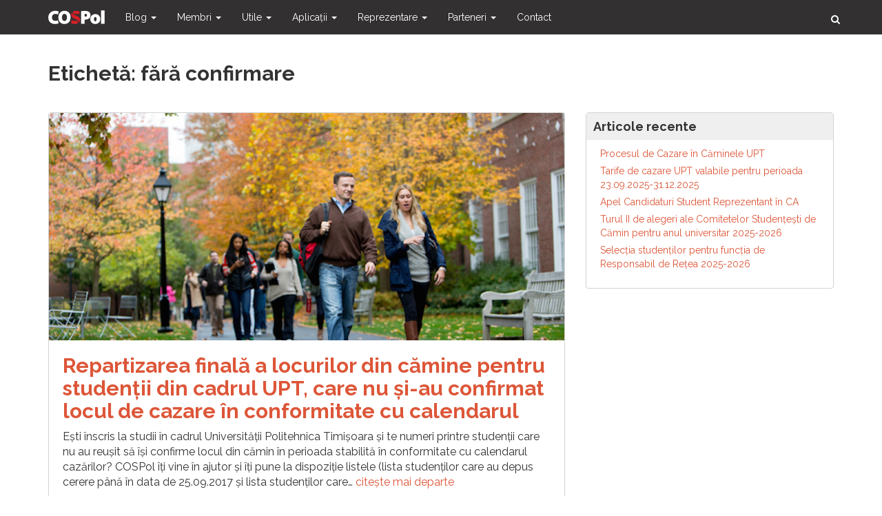

--- FILE ---
content_type: text/html; charset=UTF-8
request_url: https://cospol.upt.ro/tag/fara-confirmare/
body_size: 50092
content:
<!doctype html>
<html lang="ro-RO">
<head>
	<meta name="google-site-verification" content="q0G7V4VDFzpdXD-cge615VaYNcevz-zqqY-MOdX-yQo" />
	<meta charset="UTF-8">
	<meta name="viewport" content="width=device-width, initial-scale=1">
	<link rel="profile" href="https://gmpg.org/xfn/11">
	<link rel="shortcut icon" href="https://cospol.upt.ro/wp-content/themes/cospol/assets/img/favicon.png">
	<!-- Bootstrap core CSS -->
	<link href="https://cospol.upt.ro/wp-content/themes/cospol/assets/css/bootstrap.min.css" rel="stylesheet">

	<!-- FontAwesome Icons -->
	<link href="https://cospol.upt.ro/wp-content/themes/cospol/assets/css/font-awesome/css/font-awesome.min.css" rel="stylesheet">

	<!-- Animate CSS -->
	<link href="https://cospol.upt.ro/wp-content/themes/cospol/assets/css/animate.css" rel="stylesheet">

	<!-- Google Fonts -->
	<link href="https://fonts.googleapis.com/css?family=Raleway:400,700" rel="stylesheet">

	<!-- Google Tag Manager -->
	<script>(function(w,d,s,l,i){w[l]=w[l]||[];w[l].push({'gtm.start':
	new Date().getTime(),event:'gtm.js'});var f=d.getElementsByTagName(s)[0],
	j=d.createElement(s),dl=l!='dataLayer'?'&l='+l:'';j.async=true;j.src=
	'https://www.googletagmanager.com/gtm.js?id='+i+dl;f.parentNode.insertBefore(j,f);
	})(window,document,'script','dataLayer','GTM-KXXNWWR');</script>
	<!-- End Google Tag Manager -->
	
	<meta name='robots' content='index, follow, max-image-preview:large, max-snippet:-1, max-video-preview:-1' />
	<style>img:is([sizes="auto" i], [sizes^="auto," i]) { contain-intrinsic-size: 3000px 1500px }</style>
	
	<!-- This site is optimized with the Yoast SEO plugin v26.0 - https://yoast.com/wordpress/plugins/seo/ -->
	<title>fără confirmare Archives &#183; COSPol</title>
	<link rel="canonical" href="https://cospol.upt.ro/tag/fara-confirmare/" />
	<meta property="og:locale" content="ro_RO" />
	<meta property="og:type" content="article" />
	<meta property="og:title" content="fără confirmare Archives &#183; COSPol" />
	<meta property="og:url" content="https://cospol.upt.ro/tag/fara-confirmare/" />
	<meta property="og:site_name" content="COSPol" />
	<meta name="twitter:card" content="summary_large_image" />
	<script type="application/ld+json" class="yoast-schema-graph">{"@context":"https://schema.org","@graph":[{"@type":"CollectionPage","@id":"https://cospol.upt.ro/tag/fara-confirmare/","url":"https://cospol.upt.ro/tag/fara-confirmare/","name":"fără confirmare Archives &#183; COSPol","isPartOf":{"@id":"https://cospol.upt.ro/#website"},"primaryImageOfPage":{"@id":"https://cospol.upt.ro/tag/fara-confirmare/#primaryimage"},"image":{"@id":"https://cospol.upt.ro/tag/fara-confirmare/#primaryimage"},"thumbnailUrl":"https://cospol.upt.ro/wp-content/uploads/2017/09/cazari.png","breadcrumb":{"@id":"https://cospol.upt.ro/tag/fara-confirmare/#breadcrumb"},"inLanguage":"ro-RO"},{"@type":"ImageObject","inLanguage":"ro-RO","@id":"https://cospol.upt.ro/tag/fara-confirmare/#primaryimage","url":"https://cospol.upt.ro/wp-content/uploads/2017/09/cazari.png","contentUrl":"https://cospol.upt.ro/wp-content/uploads/2017/09/cazari.png","width":650,"height":363},{"@type":"BreadcrumbList","@id":"https://cospol.upt.ro/tag/fara-confirmare/#breadcrumb","itemListElement":[{"@type":"ListItem","position":1,"name":"Home","item":"https://cospol.upt.ro/"},{"@type":"ListItem","position":2,"name":"fără confirmare"}]},{"@type":"WebSite","@id":"https://cospol.upt.ro/#website","url":"https://cospol.upt.ro/","name":"COSPol","description":"","potentialAction":[{"@type":"SearchAction","target":{"@type":"EntryPoint","urlTemplate":"https://cospol.upt.ro/?s={search_term_string}"},"query-input":{"@type":"PropertyValueSpecification","valueRequired":true,"valueName":"search_term_string"}}],"inLanguage":"ro-RO"}]}</script>
	<!-- / Yoast SEO plugin. -->


<link rel='dns-prefetch' href='//challenges.cloudflare.com' />
<link rel="alternate" type="application/rss+xml" title="COSPol &raquo; Flux" href="https://cospol.upt.ro/feed/" />
<link rel="alternate" type="application/rss+xml" title="COSPol &raquo; Flux comentarii" href="https://cospol.upt.ro/comments/feed/" />
<link rel="alternate" type="application/rss+xml" title="COSPol &raquo; Flux etichetă fără confirmare" href="https://cospol.upt.ro/tag/fara-confirmare/feed/" />
<script type="text/javascript">
/* <![CDATA[ */
window._wpemojiSettings = {"baseUrl":"https:\/\/s.w.org\/images\/core\/emoji\/16.0.1\/72x72\/","ext":".png","svgUrl":"https:\/\/s.w.org\/images\/core\/emoji\/16.0.1\/svg\/","svgExt":".svg","source":{"concatemoji":"https:\/\/cospol.upt.ro\/wp-includes\/js\/wp-emoji-release.min.js?ver=5d6c2dbf1d89012a063ed2418f5b070c"}};
/*! This file is auto-generated */
!function(s,n){var o,i,e;function c(e){try{var t={supportTests:e,timestamp:(new Date).valueOf()};sessionStorage.setItem(o,JSON.stringify(t))}catch(e){}}function p(e,t,n){e.clearRect(0,0,e.canvas.width,e.canvas.height),e.fillText(t,0,0);var t=new Uint32Array(e.getImageData(0,0,e.canvas.width,e.canvas.height).data),a=(e.clearRect(0,0,e.canvas.width,e.canvas.height),e.fillText(n,0,0),new Uint32Array(e.getImageData(0,0,e.canvas.width,e.canvas.height).data));return t.every(function(e,t){return e===a[t]})}function u(e,t){e.clearRect(0,0,e.canvas.width,e.canvas.height),e.fillText(t,0,0);for(var n=e.getImageData(16,16,1,1),a=0;a<n.data.length;a++)if(0!==n.data[a])return!1;return!0}function f(e,t,n,a){switch(t){case"flag":return n(e,"\ud83c\udff3\ufe0f\u200d\u26a7\ufe0f","\ud83c\udff3\ufe0f\u200b\u26a7\ufe0f")?!1:!n(e,"\ud83c\udde8\ud83c\uddf6","\ud83c\udde8\u200b\ud83c\uddf6")&&!n(e,"\ud83c\udff4\udb40\udc67\udb40\udc62\udb40\udc65\udb40\udc6e\udb40\udc67\udb40\udc7f","\ud83c\udff4\u200b\udb40\udc67\u200b\udb40\udc62\u200b\udb40\udc65\u200b\udb40\udc6e\u200b\udb40\udc67\u200b\udb40\udc7f");case"emoji":return!a(e,"\ud83e\udedf")}return!1}function g(e,t,n,a){var r="undefined"!=typeof WorkerGlobalScope&&self instanceof WorkerGlobalScope?new OffscreenCanvas(300,150):s.createElement("canvas"),o=r.getContext("2d",{willReadFrequently:!0}),i=(o.textBaseline="top",o.font="600 32px Arial",{});return e.forEach(function(e){i[e]=t(o,e,n,a)}),i}function t(e){var t=s.createElement("script");t.src=e,t.defer=!0,s.head.appendChild(t)}"undefined"!=typeof Promise&&(o="wpEmojiSettingsSupports",i=["flag","emoji"],n.supports={everything:!0,everythingExceptFlag:!0},e=new Promise(function(e){s.addEventListener("DOMContentLoaded",e,{once:!0})}),new Promise(function(t){var n=function(){try{var e=JSON.parse(sessionStorage.getItem(o));if("object"==typeof e&&"number"==typeof e.timestamp&&(new Date).valueOf()<e.timestamp+604800&&"object"==typeof e.supportTests)return e.supportTests}catch(e){}return null}();if(!n){if("undefined"!=typeof Worker&&"undefined"!=typeof OffscreenCanvas&&"undefined"!=typeof URL&&URL.createObjectURL&&"undefined"!=typeof Blob)try{var e="postMessage("+g.toString()+"("+[JSON.stringify(i),f.toString(),p.toString(),u.toString()].join(",")+"));",a=new Blob([e],{type:"text/javascript"}),r=new Worker(URL.createObjectURL(a),{name:"wpTestEmojiSupports"});return void(r.onmessage=function(e){c(n=e.data),r.terminate(),t(n)})}catch(e){}c(n=g(i,f,p,u))}t(n)}).then(function(e){for(var t in e)n.supports[t]=e[t],n.supports.everything=n.supports.everything&&n.supports[t],"flag"!==t&&(n.supports.everythingExceptFlag=n.supports.everythingExceptFlag&&n.supports[t]);n.supports.everythingExceptFlag=n.supports.everythingExceptFlag&&!n.supports.flag,n.DOMReady=!1,n.readyCallback=function(){n.DOMReady=!0}}).then(function(){return e}).then(function(){var e;n.supports.everything||(n.readyCallback(),(e=n.source||{}).concatemoji?t(e.concatemoji):e.wpemoji&&e.twemoji&&(t(e.twemoji),t(e.wpemoji)))}))}((window,document),window._wpemojiSettings);
/* ]]> */
</script>
<style id='wp-emoji-styles-inline-css' type='text/css'>

	img.wp-smiley, img.emoji {
		display: inline !important;
		border: none !important;
		box-shadow: none !important;
		height: 1em !important;
		width: 1em !important;
		margin: 0 0.07em !important;
		vertical-align: -0.1em !important;
		background: none !important;
		padding: 0 !important;
	}
</style>
<link rel='stylesheet' id='wp-block-library-css' href='https://cospol.upt.ro/wp-includes/css/dist/block-library/style.min.css?ver=5d6c2dbf1d89012a063ed2418f5b070c' type='text/css' media='all' />
<style id='classic-theme-styles-inline-css' type='text/css'>
/*! This file is auto-generated */
.wp-block-button__link{color:#fff;background-color:#32373c;border-radius:9999px;box-shadow:none;text-decoration:none;padding:calc(.667em + 2px) calc(1.333em + 2px);font-size:1.125em}.wp-block-file__button{background:#32373c;color:#fff;text-decoration:none}
</style>
<style id='global-styles-inline-css' type='text/css'>
:root{--wp--preset--aspect-ratio--square: 1;--wp--preset--aspect-ratio--4-3: 4/3;--wp--preset--aspect-ratio--3-4: 3/4;--wp--preset--aspect-ratio--3-2: 3/2;--wp--preset--aspect-ratio--2-3: 2/3;--wp--preset--aspect-ratio--16-9: 16/9;--wp--preset--aspect-ratio--9-16: 9/16;--wp--preset--color--black: #000000;--wp--preset--color--cyan-bluish-gray: #abb8c3;--wp--preset--color--white: #ffffff;--wp--preset--color--pale-pink: #f78da7;--wp--preset--color--vivid-red: #cf2e2e;--wp--preset--color--luminous-vivid-orange: #ff6900;--wp--preset--color--luminous-vivid-amber: #fcb900;--wp--preset--color--light-green-cyan: #7bdcb5;--wp--preset--color--vivid-green-cyan: #00d084;--wp--preset--color--pale-cyan-blue: #8ed1fc;--wp--preset--color--vivid-cyan-blue: #0693e3;--wp--preset--color--vivid-purple: #9b51e0;--wp--preset--gradient--vivid-cyan-blue-to-vivid-purple: linear-gradient(135deg,rgba(6,147,227,1) 0%,rgb(155,81,224) 100%);--wp--preset--gradient--light-green-cyan-to-vivid-green-cyan: linear-gradient(135deg,rgb(122,220,180) 0%,rgb(0,208,130) 100%);--wp--preset--gradient--luminous-vivid-amber-to-luminous-vivid-orange: linear-gradient(135deg,rgba(252,185,0,1) 0%,rgba(255,105,0,1) 100%);--wp--preset--gradient--luminous-vivid-orange-to-vivid-red: linear-gradient(135deg,rgba(255,105,0,1) 0%,rgb(207,46,46) 100%);--wp--preset--gradient--very-light-gray-to-cyan-bluish-gray: linear-gradient(135deg,rgb(238,238,238) 0%,rgb(169,184,195) 100%);--wp--preset--gradient--cool-to-warm-spectrum: linear-gradient(135deg,rgb(74,234,220) 0%,rgb(151,120,209) 20%,rgb(207,42,186) 40%,rgb(238,44,130) 60%,rgb(251,105,98) 80%,rgb(254,248,76) 100%);--wp--preset--gradient--blush-light-purple: linear-gradient(135deg,rgb(255,206,236) 0%,rgb(152,150,240) 100%);--wp--preset--gradient--blush-bordeaux: linear-gradient(135deg,rgb(254,205,165) 0%,rgb(254,45,45) 50%,rgb(107,0,62) 100%);--wp--preset--gradient--luminous-dusk: linear-gradient(135deg,rgb(255,203,112) 0%,rgb(199,81,192) 50%,rgb(65,88,208) 100%);--wp--preset--gradient--pale-ocean: linear-gradient(135deg,rgb(255,245,203) 0%,rgb(182,227,212) 50%,rgb(51,167,181) 100%);--wp--preset--gradient--electric-grass: linear-gradient(135deg,rgb(202,248,128) 0%,rgb(113,206,126) 100%);--wp--preset--gradient--midnight: linear-gradient(135deg,rgb(2,3,129) 0%,rgb(40,116,252) 100%);--wp--preset--font-size--small: 13px;--wp--preset--font-size--medium: 20px;--wp--preset--font-size--large: 36px;--wp--preset--font-size--x-large: 42px;--wp--preset--spacing--20: 0.44rem;--wp--preset--spacing--30: 0.67rem;--wp--preset--spacing--40: 1rem;--wp--preset--spacing--50: 1.5rem;--wp--preset--spacing--60: 2.25rem;--wp--preset--spacing--70: 3.38rem;--wp--preset--spacing--80: 5.06rem;--wp--preset--shadow--natural: 6px 6px 9px rgba(0, 0, 0, 0.2);--wp--preset--shadow--deep: 12px 12px 50px rgba(0, 0, 0, 0.4);--wp--preset--shadow--sharp: 6px 6px 0px rgba(0, 0, 0, 0.2);--wp--preset--shadow--outlined: 6px 6px 0px -3px rgba(255, 255, 255, 1), 6px 6px rgba(0, 0, 0, 1);--wp--preset--shadow--crisp: 6px 6px 0px rgba(0, 0, 0, 1);}:where(.is-layout-flex){gap: 0.5em;}:where(.is-layout-grid){gap: 0.5em;}body .is-layout-flex{display: flex;}.is-layout-flex{flex-wrap: wrap;align-items: center;}.is-layout-flex > :is(*, div){margin: 0;}body .is-layout-grid{display: grid;}.is-layout-grid > :is(*, div){margin: 0;}:where(.wp-block-columns.is-layout-flex){gap: 2em;}:where(.wp-block-columns.is-layout-grid){gap: 2em;}:where(.wp-block-post-template.is-layout-flex){gap: 1.25em;}:where(.wp-block-post-template.is-layout-grid){gap: 1.25em;}.has-black-color{color: var(--wp--preset--color--black) !important;}.has-cyan-bluish-gray-color{color: var(--wp--preset--color--cyan-bluish-gray) !important;}.has-white-color{color: var(--wp--preset--color--white) !important;}.has-pale-pink-color{color: var(--wp--preset--color--pale-pink) !important;}.has-vivid-red-color{color: var(--wp--preset--color--vivid-red) !important;}.has-luminous-vivid-orange-color{color: var(--wp--preset--color--luminous-vivid-orange) !important;}.has-luminous-vivid-amber-color{color: var(--wp--preset--color--luminous-vivid-amber) !important;}.has-light-green-cyan-color{color: var(--wp--preset--color--light-green-cyan) !important;}.has-vivid-green-cyan-color{color: var(--wp--preset--color--vivid-green-cyan) !important;}.has-pale-cyan-blue-color{color: var(--wp--preset--color--pale-cyan-blue) !important;}.has-vivid-cyan-blue-color{color: var(--wp--preset--color--vivid-cyan-blue) !important;}.has-vivid-purple-color{color: var(--wp--preset--color--vivid-purple) !important;}.has-black-background-color{background-color: var(--wp--preset--color--black) !important;}.has-cyan-bluish-gray-background-color{background-color: var(--wp--preset--color--cyan-bluish-gray) !important;}.has-white-background-color{background-color: var(--wp--preset--color--white) !important;}.has-pale-pink-background-color{background-color: var(--wp--preset--color--pale-pink) !important;}.has-vivid-red-background-color{background-color: var(--wp--preset--color--vivid-red) !important;}.has-luminous-vivid-orange-background-color{background-color: var(--wp--preset--color--luminous-vivid-orange) !important;}.has-luminous-vivid-amber-background-color{background-color: var(--wp--preset--color--luminous-vivid-amber) !important;}.has-light-green-cyan-background-color{background-color: var(--wp--preset--color--light-green-cyan) !important;}.has-vivid-green-cyan-background-color{background-color: var(--wp--preset--color--vivid-green-cyan) !important;}.has-pale-cyan-blue-background-color{background-color: var(--wp--preset--color--pale-cyan-blue) !important;}.has-vivid-cyan-blue-background-color{background-color: var(--wp--preset--color--vivid-cyan-blue) !important;}.has-vivid-purple-background-color{background-color: var(--wp--preset--color--vivid-purple) !important;}.has-black-border-color{border-color: var(--wp--preset--color--black) !important;}.has-cyan-bluish-gray-border-color{border-color: var(--wp--preset--color--cyan-bluish-gray) !important;}.has-white-border-color{border-color: var(--wp--preset--color--white) !important;}.has-pale-pink-border-color{border-color: var(--wp--preset--color--pale-pink) !important;}.has-vivid-red-border-color{border-color: var(--wp--preset--color--vivid-red) !important;}.has-luminous-vivid-orange-border-color{border-color: var(--wp--preset--color--luminous-vivid-orange) !important;}.has-luminous-vivid-amber-border-color{border-color: var(--wp--preset--color--luminous-vivid-amber) !important;}.has-light-green-cyan-border-color{border-color: var(--wp--preset--color--light-green-cyan) !important;}.has-vivid-green-cyan-border-color{border-color: var(--wp--preset--color--vivid-green-cyan) !important;}.has-pale-cyan-blue-border-color{border-color: var(--wp--preset--color--pale-cyan-blue) !important;}.has-vivid-cyan-blue-border-color{border-color: var(--wp--preset--color--vivid-cyan-blue) !important;}.has-vivid-purple-border-color{border-color: var(--wp--preset--color--vivid-purple) !important;}.has-vivid-cyan-blue-to-vivid-purple-gradient-background{background: var(--wp--preset--gradient--vivid-cyan-blue-to-vivid-purple) !important;}.has-light-green-cyan-to-vivid-green-cyan-gradient-background{background: var(--wp--preset--gradient--light-green-cyan-to-vivid-green-cyan) !important;}.has-luminous-vivid-amber-to-luminous-vivid-orange-gradient-background{background: var(--wp--preset--gradient--luminous-vivid-amber-to-luminous-vivid-orange) !important;}.has-luminous-vivid-orange-to-vivid-red-gradient-background{background: var(--wp--preset--gradient--luminous-vivid-orange-to-vivid-red) !important;}.has-very-light-gray-to-cyan-bluish-gray-gradient-background{background: var(--wp--preset--gradient--very-light-gray-to-cyan-bluish-gray) !important;}.has-cool-to-warm-spectrum-gradient-background{background: var(--wp--preset--gradient--cool-to-warm-spectrum) !important;}.has-blush-light-purple-gradient-background{background: var(--wp--preset--gradient--blush-light-purple) !important;}.has-blush-bordeaux-gradient-background{background: var(--wp--preset--gradient--blush-bordeaux) !important;}.has-luminous-dusk-gradient-background{background: var(--wp--preset--gradient--luminous-dusk) !important;}.has-pale-ocean-gradient-background{background: var(--wp--preset--gradient--pale-ocean) !important;}.has-electric-grass-gradient-background{background: var(--wp--preset--gradient--electric-grass) !important;}.has-midnight-gradient-background{background: var(--wp--preset--gradient--midnight) !important;}.has-small-font-size{font-size: var(--wp--preset--font-size--small) !important;}.has-medium-font-size{font-size: var(--wp--preset--font-size--medium) !important;}.has-large-font-size{font-size: var(--wp--preset--font-size--large) !important;}.has-x-large-font-size{font-size: var(--wp--preset--font-size--x-large) !important;}
:where(.wp-block-post-template.is-layout-flex){gap: 1.25em;}:where(.wp-block-post-template.is-layout-grid){gap: 1.25em;}
:where(.wp-block-columns.is-layout-flex){gap: 2em;}:where(.wp-block-columns.is-layout-grid){gap: 2em;}
:root :where(.wp-block-pullquote){font-size: 1.5em;line-height: 1.6;}
</style>
<link rel='stylesheet' id='contact-form-7-css' href='https://cospol.upt.ro/wp-content/plugins/contact-form-7/includes/css/styles.css?ver=6.1.1' type='text/css' media='all' />
<link rel='stylesheet' id='fontawesome-css' href='https://cospol.upt.ro/wp-content/plugins/easy-social-sharing/assets/css/font-awesome.min.css?ver=1.3.6' type='text/css' media='all' />
<link rel='stylesheet' id='easy-social-sharing-general-css' href='https://cospol.upt.ro/wp-content/plugins/easy-social-sharing/assets/css/easy-social-sharing.css?ver=1.3.6' type='text/css' media='all' />
<link rel='stylesheet' id='cospol-style-css' href='https://cospol.upt.ro/wp-content/themes/cospol/style.css?ver=5d6c2dbf1d89012a063ed2418f5b070c' type='text/css' media='all' />
<script type="text/javascript" src="https://cospol.upt.ro/wp-includes/js/jquery/jquery.min.js?ver=3.7.1" id="jquery-core-js"></script>
<script type="text/javascript" src="https://cospol.upt.ro/wp-includes/js/jquery/jquery-migrate.min.js?ver=3.4.1" id="jquery-migrate-js"></script>
<link rel="https://api.w.org/" href="https://cospol.upt.ro/wp-json/" /><link rel="alternate" title="JSON" type="application/json" href="https://cospol.upt.ro/wp-json/wp/v2/tags/29" />	
	<!-- HTML5 shiv and Respond.js IE8 support of HTML5 elements and media queries -->
	<!--[if lt IE9]>
	<script src="https://oss.maxcdn.com/html5shiv/3.7.2/html5shiv.min.js"></script>
	<script src="https://oss.maxcdn.com/respond/1.4.2/respond.min.js"></script>
	<![endif]-->

	<!-- Global Site Tag (gtag.js) - Google Analytics -->
	<script async src="https://www.googletagmanager.com/gtag/js?id=UA-106827042-1"></script>
	<script>
		window.dataLayer = window.dataLayer || [];
		function gtag(){ dataLayer.push(arguments) };
		gtag('js', new Date());
		gtag('config', 'UA-106827042-1');
	</script>
</head>

<body data-rsssl=1 class="archive tag tag-fara-confirmare tag-29 wp-theme-cospol hfeed">
<!-- Google Tag Manager (noscript) -->
<noscript><iframe src="https://www.googletagmanager.com/ns.html?id=GTM-KXXNWWR"
height="0" width="0" style="display:none;visibility:hidden"></iframe></noscript>
<!-- End Google Tag Manager (noscript) -->
<div id="page" class="site">
	<a class="skip-link screen-reader-text" href="#content">Skip to content</a>
	
	<!-- NAVBAR
	======================================== -->
	<div class="navbar-wrapper">
		<div id="nav" class="navbar navbar-default navbar-static navbar-fixed-top">
			<div class="container">
				<a class="navbar-toggle" data-toggle="collapse" data-target=".navbar-collapse">
					<span class="icon-bar"></span>
					<span class="icon-bar"></span>
					<span class="icon-bar"></span>
				</a>
				<a href="https://cospol.upt.ro"><img src="https://cospol.upt.ro/wp-content/themes/cospol/assets/img/logo_white.png" class="navbar-brand" alt="Logo COSPol"></a>
				<nav class="collapse navbar-collapse"><ul id="menu-main-menu" class="nav navbar-nav"><li id="menu-item-9" class="menu-item menu-item-type-post_type menu-item-object-page current_page_parent menu-item-has-children dropdown menu-item-9"><a href="https://cospol.upt.ro/blog/" class="dropdown-toggle" data-toggle="dropdown">Blog <b class="caret"></b></a>
<ul class="dropdown-menu depth_0">
	<li id="menu-item-1622" class="menu-item menu-item-type-custom menu-item-object-custom menu-item-1622"><a href="https://cospol.upt.ro/category/noutati-cospol/">Noutăți</a></li>
	<li id="menu-item-1623" class="menu-item menu-item-type-custom menu-item-object-custom menu-item-1623"><a href="https://cospol.upt.ro/category/oportunitati-studenti/">Oportunități</a></li>
</ul>
</li>
<li id="menu-item-562" class="menu-item menu-item-type-post_type menu-item-object-page menu-item-has-children dropdown menu-item-562"><a href="https://cospol.upt.ro/membri/" class="dropdown-toggle" data-toggle="dropdown">Membri <b class="caret"></b></a>
<ul class="dropdown-menu depth_0">
	<li id="menu-item-55" class="menu-item menu-item-type-post_type menu-item-object-organizatii menu-item-55"><a href="https://cospol.upt.ro/organizatii/asociatia-de-la-4/">A4</a></li>
	<li id="menu-item-73" class="menu-item menu-item-type-post_type menu-item-object-organizatii menu-item-73"><a href="https://cospol.upt.ro/organizatii/liga-studentilor-din-facultatea-de-automatica-si-calculatoare/">Liga AC</a></li>
	<li id="menu-item-1298" class="menu-item menu-item-type-post_type menu-item-object-organizatii menu-item-1298"><a href="https://cospol.upt.ro/organizatii/liga-fsc/">Liga FSC</a></li>
	<li id="menu-item-72" class="menu-item menu-item-type-post_type menu-item-object-organizatii menu-item-72"><a href="https://cospol.upt.ro/organizatii/liga-studentilor-chimisti-din-timisoara/">LSCT</a></li>
	<li id="menu-item-71" class="menu-item menu-item-type-post_type menu-item-object-organizatii menu-item-71"><a href="https://cospol.upt.ro/organizatii/liga-studentilor-din-facultatea-de-inginerie-electrica-si-energetica/">LSFEE</a></li>
	<li id="menu-item-70" class="menu-item menu-item-type-post_type menu-item-object-organizatii menu-item-70"><a href="https://cospol.upt.ro/organizatii/liga-studentilor-din-facultatea-de-electronica-si-telecomunicatii/">LSFETc</a></li>
	<li id="menu-item-68" class="menu-item menu-item-type-post_type menu-item-object-organizatii menu-item-68"><a href="https://cospol.upt.ro/organizatii/liga-studentilor-din-facultatea-de-management-in-productie-si-transporturi/">Liga MPT</a></li>
	<li id="menu-item-69" class="menu-item menu-item-type-post_type menu-item-object-organizatii menu-item-69"><a href="https://cospol.upt.ro/organizatii/liga-studentilor-din-facultatea-de-mecanica-din-timisoara/">LSFMT</a></li>
	<li id="menu-item-67" class="menu-item menu-item-type-post_type menu-item-object-organizatii menu-item-67"><a href="https://cospol.upt.ro/organizatii/liga-studentilor-din-facultatea-de-inginerie-hunedoara/">LSH</a></li>
	<li id="menu-item-66" class="menu-item menu-item-type-post_type menu-item-object-organizatii menu-item-66"><a href="https://cospol.upt.ro/organizatii/organizatia-studenteasca-traian-lalescu/">OSTL</a></li>
</ul>
</li>
<li id="menu-item-129" class="menu-item menu-item-type-custom menu-item-object-custom menu-item-has-children dropdown menu-item-129"><a href="#" class="dropdown-toggle" data-toggle="dropdown">Utile <b class="caret"></b></a>
<ul class="dropdown-menu depth_0">
	<li id="menu-item-130" class="menu-item menu-item-type-custom menu-item-object-custom menu-item-has-children dropdown menu-item-130 dropdown-submenu"><a href="#" class="dropdown-toggle" data-toggle="dropdown">Modele de acte</a>
	<ul class="dropdown-menu sub-menu depth_1">
		<li id="menu-item-142" class="menu-item menu-item-type-post_type menu-item-object-page menu-item-has-children dropdown menu-item-142 dropdown-submenu"><a href="https://cospol.upt.ro/cereri/" class="dropdown-toggle" data-toggle="dropdown">Cereri</a>
		<ul class="dropdown-menu sub-menu depth_2">
			<li id="menu-item-159" class="menu-item menu-item-type-post_type menu-item-object-page menu-item-159"><a href="https://cospol.upt.ro/cereri/academic/">Academic</a></li>
			<li id="menu-item-158" class="menu-item menu-item-type-post_type menu-item-object-page menu-item-158"><a href="https://cospol.upt.ro/cereri/social/">Social</a></li>
		</ul>
</li>
		<li id="menu-item-132" class="menu-item menu-item-type-custom menu-item-object-custom menu-item-has-children dropdown menu-item-132 dropdown-submenu"><a href="#" class="dropdown-toggle" data-toggle="dropdown">Formulare</a>
		<ul class="dropdown-menu sub-menu depth_2">
			<li id="menu-item-167" class="menu-item menu-item-type-post_type menu-item-object-page menu-item-167"><a href="https://cospol.upt.ro/formulare/social/">Social</a></li>
		</ul>
</li>
	</ul>
</li>
	<li id="menu-item-201" class="menu-item menu-item-type-post_type menu-item-object-page menu-item-has-children dropdown menu-item-201 dropdown-submenu"><a href="https://cospol.upt.ro/orare/" class="dropdown-toggle" data-toggle="dropdown">Orare</a>
	<ul class="dropdown-menu sub-menu depth_1">
		<li id="menu-item-202" class="menu-item menu-item-type-post_type menu-item-object-page menu-item-has-children dropdown menu-item-202 dropdown-submenu"><a href="https://cospol.upt.ro/orare/baze-sportive/" class="dropdown-toggle" data-toggle="dropdown">Baze sportive</a>
		<ul class="dropdown-menu sub-menu depth_2">
			<li id="menu-item-203" class="menu-item menu-item-type-post_type menu-item-object-page menu-item-203"><a href="https://cospol.upt.ro/orare/baze-sportive/baza-sportiva-1/">Baza sportivă #1</a></li>
			<li id="menu-item-204" class="menu-item menu-item-type-post_type menu-item-object-page menu-item-204"><a href="https://cospol.upt.ro/orare/baze-sportive/baza-sportiva-2/">Baza sportivă #2</a></li>
		</ul>
</li>
		<li id="menu-item-205" class="menu-item menu-item-type-post_type menu-item-object-page menu-item-205"><a href="https://cospol.upt.ro/orare/biblioteca-centrala/">Biblioteca Centrală</a></li>
		<li id="menu-item-206" class="menu-item menu-item-type-post_type menu-item-object-page menu-item-206"><a href="https://cospol.upt.ro/orare/cantine/">Cantine</a></li>
		<li id="menu-item-207" class="menu-item menu-item-type-post_type menu-item-object-page menu-item-207"><a href="https://cospol.upt.ro/orare/centrul-de-consiliere-si-orientare-in-cariera/">Centrul de Consiliere și Orientare în Carieră</a></li>
		<li id="menu-item-478" class="menu-item menu-item-type-post_type menu-item-object-page menu-item-has-children dropdown menu-item-478 dropdown-submenu"><a href="https://cospol.upt.ro/orare/decanate/" class="dropdown-toggle" data-toggle="dropdown">Decanate</a>
		<ul class="dropdown-menu sub-menu depth_2">
			<li id="menu-item-475" class="menu-item menu-item-type-post_type menu-item-object-page menu-item-475"><a href="https://cospol.upt.ro/orare/decanate/automatica-si-calculatoare/">Automatică și Calculatoare</a></li>
			<li id="menu-item-477" class="menu-item menu-item-type-post_type menu-item-object-page menu-item-477"><a href="https://cospol.upt.ro/orare/decanate/chimia-industriala-si-ingineria-mediului/">Chimia Industrială și Ingineria Mediului</a></li>
			<li id="menu-item-479" class="menu-item menu-item-type-post_type menu-item-object-page menu-item-479"><a href="https://cospol.upt.ro/orare/decanate/electronica-si-telecomunicatii/">Electronică și Telecomunicații</a></li>
			<li id="menu-item-480" class="menu-item menu-item-type-post_type menu-item-object-page menu-item-480"><a href="https://cospol.upt.ro/orare/decanate/electrotehnica-si-electroenergetica/">Electrotehnică și Electroenergetică</a></li>
			<li id="menu-item-481" class="menu-item menu-item-type-post_type menu-item-object-page menu-item-481"><a href="https://cospol.upt.ro/orare/decanate/management-in-productie-si-transporturi/">Management în Producție și Transporturi</a></li>
			<li id="menu-item-482" class="menu-item menu-item-type-post_type menu-item-object-page menu-item-482"><a href="https://cospol.upt.ro/orare/decanate/mecanica/">Mecanică</a></li>
		</ul>
</li>
		<li id="menu-item-219" class="menu-item menu-item-type-post_type menu-item-object-page menu-item-has-children dropdown menu-item-219 dropdown-submenu"><a href="https://cospol.upt.ro/orare/directii-ale-upt/" class="dropdown-toggle" data-toggle="dropdown">Direcții ale UPT</a>
		<ul class="dropdown-menu sub-menu depth_2">
			<li id="menu-item-221" class="menu-item menu-item-type-post_type menu-item-object-page menu-item-221"><a href="https://cospol.upt.ro/orare/directii-ale-upt/directia-sociala/">Direcția Socială</a></li>
		</ul>
</li>
		<li id="menu-item-493" class="menu-item menu-item-type-post_type menu-item-object-page menu-item-has-children dropdown menu-item-493 dropdown-submenu"><a href="https://cospol.upt.ro/orare/secretariate/" class="dropdown-toggle" data-toggle="dropdown">Secretariate</a>
		<ul class="dropdown-menu sub-menu depth_2">
			<li id="menu-item-495" class="menu-item menu-item-type-post_type menu-item-object-page menu-item-495"><a href="https://cospol.upt.ro/orare/secretariate/arhitectura-si-urbanism/">Arhitectură și Urbanism</a></li>
			<li id="menu-item-504" class="menu-item menu-item-type-post_type menu-item-object-page menu-item-504"><a href="https://cospol.upt.ro/orare/secretariate/automatica-si-calculatoare/">Automatică și Calculatoare</a></li>
			<li id="menu-item-497" class="menu-item menu-item-type-post_type menu-item-object-page menu-item-497"><a href="https://cospol.upt.ro/orare/secretariate/chimia-industriala-si-ingineria-mediului/">Chimia Industrială și Ingineria Mediului</a></li>
			<li id="menu-item-498" class="menu-item menu-item-type-post_type menu-item-object-page menu-item-498"><a href="https://cospol.upt.ro/orare/secretariate/constructii/">Construcții</a></li>
			<li id="menu-item-500" class="menu-item menu-item-type-post_type menu-item-object-page menu-item-500"><a href="https://cospol.upt.ro/orare/secretariate/electronica-si-telecomunicatii/">Electronică și Telecomunicații</a></li>
			<li id="menu-item-499" class="menu-item menu-item-type-post_type menu-item-object-page menu-item-499"><a href="https://cospol.upt.ro/orare/secretariate/electrotehnica-si-electroenergetica/">Electrotehnică și Electroenergetică</a></li>
			<li id="menu-item-501" class="menu-item menu-item-type-post_type menu-item-object-page menu-item-501"><a href="https://cospol.upt.ro/orare/secretariate/management-in-productie-si-transporturi/">Management în Producție și Transporturi</a></li>
			<li id="menu-item-502" class="menu-item menu-item-type-post_type menu-item-object-page menu-item-502"><a href="https://cospol.upt.ro/orare/secretariate/mecanica/">Mecanică</a></li>
		</ul>
</li>
	</ul>
</li>
	<li id="menu-item-257" class="menu-item menu-item-type-post_type menu-item-object-page menu-item-has-children dropdown menu-item-257 dropdown-submenu"><a href="https://cospol.upt.ro/regulamente/" class="dropdown-toggle" data-toggle="dropdown">Regulamente</a>
	<ul class="dropdown-menu sub-menu depth_1">
		<li id="menu-item-258" class="menu-item menu-item-type-post_type menu-item-object-page menu-item-258"><a href="https://cospol.upt.ro/regulamente/domeniul-academic/">Domeniul academic</a></li>
		<li id="menu-item-259" class="menu-item menu-item-type-post_type menu-item-object-page menu-item-259"><a href="https://cospol.upt.ro/regulamente/domeniul-social/">Domeniul social</a></li>
	</ul>
</li>
</ul>
</li>
<li id="menu-item-714" class="menu-item menu-item-type-custom menu-item-object-custom menu-item-has-children dropdown menu-item-714"><a href="#" class="dropdown-toggle" data-toggle="dropdown">Aplicații <b class="caret"></b></a>
<ul class="dropdown-menu depth_0">
	<li id="menu-item-716" class="menu-item menu-item-type-post_type menu-item-object-page menu-item-716"><a href="https://cospol.upt.ro/ghidul-studentului-upt/">Student UPT</a></li>
	<li id="menu-item-715" class="menu-item menu-item-type-custom menu-item-object-custom menu-item-715"><a target="_blank" href="https://wash.upt.ro">WashApp</a></li>
</ul>
</li>
<li id="menu-item-274" class="menu-item menu-item-type-custom menu-item-object-custom menu-item-has-children dropdown menu-item-274"><a href="#" class="dropdown-toggle" data-toggle="dropdown">Reprezentare <b class="caret"></b></a>
<ul class="dropdown-menu depth_0">
	<li id="menu-item-313" class="menu-item menu-item-type-post_type menu-item-object-page menu-item-313"><a href="https://cospol.upt.ro/senat/">Senat</a></li>
	<li id="menu-item-305" class="menu-item menu-item-type-post_type menu-item-object-page menu-item-has-children dropdown menu-item-305 dropdown-submenu"><a href="https://cospol.upt.ro/consilii-ale-facultatilor/" class="dropdown-toggle" data-toggle="dropdown">Consilii ale facultăților</a>
	<ul class="dropdown-menu sub-menu depth_1">
		<li id="menu-item-306" class="menu-item menu-item-type-post_type menu-item-object-page menu-item-306"><a href="https://cospol.upt.ro/consilii-ale-facultatilor/arhitectura-si-urbanism/">Arhitectură și Urbanism</a></li>
		<li id="menu-item-307" class="menu-item menu-item-type-post_type menu-item-object-page menu-item-307"><a href="https://cospol.upt.ro/consilii-ale-facultatilor/automatica-si-calculatoare/">Automatică și Calculatoare</a></li>
		<li id="menu-item-308" class="menu-item menu-item-type-post_type menu-item-object-page menu-item-308"><a href="https://cospol.upt.ro/consilii-ale-facultatilor/chimia-industriala-si-ingineria-mediului/">Chimia Industrială și Ingineria Mediului</a></li>
		<li id="menu-item-657" class="menu-item menu-item-type-post_type menu-item-object-page menu-item-657"><a href="https://cospol.upt.ro/consilii-ale-facultatilor/constructii/">Construcții</a></li>
		<li id="menu-item-309" class="menu-item menu-item-type-post_type menu-item-object-page menu-item-309"><a href="https://cospol.upt.ro/consilii-ale-facultatilor/electronica-si-telecomunicatii/">Electronică și Telecomunicații</a></li>
		<li id="menu-item-310" class="menu-item menu-item-type-post_type menu-item-object-page menu-item-310"><a href="https://cospol.upt.ro/consilii-ale-facultatilor/electrica-si-energetica/">Electrică și Energetică</a></li>
		<li id="menu-item-311" class="menu-item menu-item-type-post_type menu-item-object-page menu-item-311"><a href="https://cospol.upt.ro/consilii-ale-facultatilor/inginerie-hunedoara/">Inginerie Hunedoara</a></li>
		<li id="menu-item-314" class="menu-item menu-item-type-post_type menu-item-object-page menu-item-314"><a href="https://cospol.upt.ro/consilii-ale-facultatilor/management-in-productie-si-transporturi/">Management în Producție și Transporturi</a></li>
		<li id="menu-item-315" class="menu-item menu-item-type-post_type menu-item-object-page menu-item-315"><a href="https://cospol.upt.ro/consilii-ale-facultatilor/mecanica/">Mecanică</a></li>
		<li id="menu-item-316" class="menu-item menu-item-type-post_type menu-item-object-page menu-item-316"><a href="https://cospol.upt.ro/consilii-ale-facultatilor/stiinte-ale-comunicarii/">Științe ale Comunicării</a></li>
	</ul>
</li>
	<li id="menu-item-303" class="menu-item menu-item-type-post_type menu-item-object-page menu-item-303"><a href="https://cospol.upt.ro/comisia-de-etica/">Comisia de Etică și Deontologie</a></li>
	<li id="menu-item-304" class="menu-item menu-item-type-post_type menu-item-object-page menu-item-304"><a href="https://cospol.upt.ro/comisia-de-evaluare-si-asigurare-a-calitatii/">Comisia de Evaluare și Asigurare a Calității</a></li>
</ul>
</li>
<li id="menu-item-317" class="menu-item menu-item-type-custom menu-item-object-custom menu-item-has-children dropdown menu-item-317"><a href="#" class="dropdown-toggle" data-toggle="dropdown">Parteneri <b class="caret"></b></a>
<ul class="dropdown-menu depth_0">
	<li id="menu-item-319" class="menu-item menu-item-type-custom menu-item-object-custom menu-item-319"><a target="_blank" href="https://ccoc.upt.ro/">Centrul de Consiliere și Orientare în Carieră (CCOC)</a></li>
	<li id="menu-item-320" class="menu-item menu-item-type-custom menu-item-object-custom menu-item-320"><a target="_blank" href="https://fitt.ro">Fundația Județeană pentru Tineret Timiș (FITT)</a></li>
</ul>
</li>
<li id="menu-item-324" class="menu-item menu-item-type-post_type menu-item-object-page menu-item-324"><a href="https://cospol.upt.ro/contact/">Contact</a></li>
</ul><ul class="nav navbar-nav navbar-right">
				<form method="get" class="search" action="https://cospol.upt.ro/">
					<input type="text" class="form-control input-sm" name="s" placeholder="Ce vrei să cauți?">
					<button type="submit"><i class="fa fa-search" aria-hidden="true"></i></button>
				</form><!-- .search -->
			</ul><!-- .nav --></ul></nav>			</div><!-- .container -->
		</div><!-- #nav -->
	</div><!-- .navbar-wrapper -->

	<div id="content" class="site-content">	<div class="container">
		<div class="row" id="primary">
			<div class="col-sm-12">
				<h2 class="section-page-title">Etichetă: <span>fără confirmare</span></h2>			</div>
			<main id="content" class="col-sm-8">
				<article id="post-507" class="post-507 post type-post status-publish format-standard has-post-thumbnail hentry category-generale tag-camin tag-cazare tag-complex tag-fara-confirmare">
	<header class="entry-header">		
				<div class="post-image">
			<img src="https://cospol.upt.ro/wp-content/uploads/2017/09/cazari.png" class="attachment-medium_large size-medium_large wp-post-image" alt="" decoding="async" fetchpriority="high" srcset="https://cospol.upt.ro/wp-content/uploads/2017/09/cazari.png 650w, https://cospol.upt.ro/wp-content/uploads/2017/09/cazari-300x168.png 300w" sizes="(max-width: 640px) 100vw, 640px" />		</div><!-- .post-image -->
		<h2 class="entry-title"><a href="https://cospol.upt.ro/repartizarea-finala-locurilor-din-camine-pentru-studentii-din-cadrul-upt-care-nu-si-au-confirmat-locul-de-cazare-conformitate-cu-calendarul/" rel="bookmark">Repartizarea finală a locurilor din cămine pentru studenții din cadrul UPT, care nu și-au confirmat locul de cazare în conformitate cu calendarul</a></h2>
		<div class="post-excerpt">
		<p>Ești înscris la studii în cadrul Universității Politehnica Timișoara și te numeri printre studenții care nu au reușit să își confirme locul din cămin în perioada stabilită în conformitate cu calendarul cazărilor? COSPol îți vine în ajutor și îți pune la dispoziție listele (lista studenților care au depus cerere până în data de 25.09.2017 și lista studenților care&#8230; <a class="moretag" href="https://cospol.upt.ro/repartizarea-finala-locurilor-din-camine-pentru-studentii-din-cadrul-upt-care-nu-si-au-confirmat-locul-de-cazare-conformitate-cu-calendarul/">citește mai departe</a></p>
		</div><!-- .post-excerpt -->
		
				<div class="post-details">
			<i class="fa fa-clock-o"></i> <time>26 septembrie 2017</time>
			<i class="fa fa-folder"></i> <a href="https://cospol.upt.ro/category/generale/" rel="category tag">Generale</a>			<i class="fa fa-tags"></i> <a href="https://cospol.upt.ro/tag/camin/" rel="tag">cămin</a>, <a href="https://cospol.upt.ro/tag/cazare/" rel="tag">cazare</a>, <a href="https://cospol.upt.ro/tag/complex/" rel="tag">complex</a>, <a href="https://cospol.upt.ro/tag/fara-confirmare/" rel="tag">fără confirmare</a>			<div class="pull-right">
				<i class="fa fa-comments"></i> <a href="https://cospol.upt.ro/repartizarea-finala-locurilor-din-camine-pentru-studentii-din-cadrul-upt-care-nu-si-au-confirmat-locul-de-cazare-conformitate-cu-calendarul/#respond"> 0</a>
			</div><!-- .pull-right -->
					</div><!-- .post-details -->
			</header><!-- .entry-header -->
</article><!-- #post-507 -->			</main><!-- #content -->
			<!-- SIDEBAR
			============================== -->
			<aside class="col-sm-4">
			<aside id="secondary" class="widget-area">
	
		<section id="recent-posts-2" class="widget widget_recent_entries">
		<h4>Articole recente</h4>
		<ul>
											<li>
					<a href="https://cospol.upt.ro/procesul-de-cazare-in-caminele-upt/">Procesul de Cazare în Căminele UPT</a>
									</li>
											<li>
					<a href="https://cospol.upt.ro/tarife-de-cazare-upt-valabile-pentru-perioada-24-09-2025-31-12-2025/">Tarife de cazare UPT valabile pentru perioada 23.09.2025-31.12.2025</a>
									</li>
											<li>
					<a href="https://cospol.upt.ro/apel-candidaturi-student-reprezentant-in-ca/">Apel Candidaturi Student Reprezentant în CA</a>
									</li>
											<li>
					<a href="https://cospol.upt.ro/turul-ii-de-alegeri-ale-comitetelor-studentesti-de-camin-pentru-anul-universitar-2025-2026/">Turul II de alegeri ale Comitetelor Studențești de Cămin pentru anul universitar 2025-2026</a>
									</li>
											<li>
					<a href="https://cospol.upt.ro/selectia-studentilor-pentru-functia-de-responsabil-de-retea-2025-2026/">Selecția studenților pentru funcția de Responsabil de Reţea 2025-2026</a>
									</li>
					</ul>

		</section></aside><!-- #secondary -->
			</aside><!-- .col-sm-4 -->
		</div><!-- #primary -->
	</div><!-- .container -->
<script type="speculationrules">
{"prefetch":[{"source":"document","where":{"and":[{"href_matches":"\/*"},{"not":{"href_matches":["\/wp-*.php","\/wp-admin\/*","\/wp-content\/uploads\/*","\/wp-content\/*","\/wp-content\/plugins\/*","\/wp-content\/themes\/cospol\/*","\/*\\?(.+)"]}},{"not":{"selector_matches":"a[rel~=\"nofollow\"]"}},{"not":{"selector_matches":".no-prefetch, .no-prefetch a"}}]},"eagerness":"conservative"}]}
</script>
<div id="ess-main-wrapper">
	<div class="ess-pinterest-img-picker-popup">
		<h3 class="ess-pinterest-popup-title">Pin It on Pinterest</h3>
		<div class="ess-pinterest-popup-close"><i class="fa fa-close"></i></div>
		<div class="ess-social-pin-images" data-permalink="https://cospol.upt.ro/repartizarea-finala-locurilor-din-camine-pentru-studentii-din-cadrul-upt-care-nu-si-au-confirmat-locul-de-cazare-conformitate-cu-calendarul/" data-title="Repartizarea finală a locurilor din cămine pentru studenții din cadrul UPT, care nu și-au confirmat locul de cazare în conformitate cu calendarul" data-post_id="507"></div>
		<div class="ess-no-pinterest-img-found"></div>
	</div>
</div>
<script type="text/javascript" src="https://cospol.upt.ro/wp-includes/js/dist/hooks.min.js?ver=4d63a3d491d11ffd8ac6" id="wp-hooks-js"></script>
<script type="text/javascript" src="https://cospol.upt.ro/wp-includes/js/dist/i18n.min.js?ver=5e580eb46a90c2b997e6" id="wp-i18n-js"></script>
<script type="text/javascript" id="wp-i18n-js-after">
/* <![CDATA[ */
wp.i18n.setLocaleData( { 'text direction\u0004ltr': [ 'ltr' ] } );
/* ]]> */
</script>
<script type="text/javascript" src="https://cospol.upt.ro/wp-content/plugins/contact-form-7/includes/swv/js/index.js?ver=6.1.1" id="swv-js"></script>
<script type="text/javascript" id="contact-form-7-js-translations">
/* <![CDATA[ */
( function( domain, translations ) {
	var localeData = translations.locale_data[ domain ] || translations.locale_data.messages;
	localeData[""].domain = domain;
	wp.i18n.setLocaleData( localeData, domain );
} )( "contact-form-7", {"translation-revision-date":"2025-08-05 11:13:33+0000","generator":"GlotPress\/4.0.1","domain":"messages","locale_data":{"messages":{"":{"domain":"messages","plural-forms":"nplurals=3; plural=(n == 1) ? 0 : ((n == 0 || n % 100 >= 2 && n % 100 <= 19) ? 1 : 2);","lang":"ro"},"This contact form is placed in the wrong place.":["Acest formular de contact este plasat \u00eentr-un loc gre\u0219it."],"Error:":["Eroare:"]}},"comment":{"reference":"includes\/js\/index.js"}} );
/* ]]> */
</script>
<script type="text/javascript" id="contact-form-7-js-before">
/* <![CDATA[ */
var wpcf7 = {
    "api": {
        "root": "https:\/\/cospol.upt.ro\/wp-json\/",
        "namespace": "contact-form-7\/v1"
    }
};
/* ]]> */
</script>
<script type="text/javascript" src="https://cospol.upt.ro/wp-content/plugins/contact-form-7/includes/js/index.js?ver=6.1.1" id="contact-form-7-js"></script>
<script type="text/javascript" src="//cospol.upt.ro/wp-content/plugins/easy-social-sharing/assets/js/jquery-tiptip/jquery.tipTip.min.js?ver=3.5.4" id="jquery-tiptip-js"></script>
<script type="text/javascript" src="//cospol.upt.ro/wp-content/plugins/easy-social-sharing/assets/js/jquery-idletimer/idle-timer.min.js?ver=1.1.0" id="jquery-idletimer-js"></script>
<script type="text/javascript" id="easy-social-sharing-js-extra">
/* <![CDATA[ */
var easy_social_sharing_params = {"ajax_url":"\/wp-admin\/admin-ajax.php","page_url":"","update_share_nonce":"5b9ae662fb","shares_count_nonce":"6ee5bd8a88","all_network_shares_count_nonce":"9b463a425a","total_counts_nonce":"e43aab5d6b","i18n_no_img_message":"No images found.","network_data":{"facebook":{"network_id":"1","network_name":"facebook","network_desc":"Facebook","network_order":"0","network_count":"0","is_api_support":"1"},"twitter":{"network_id":"2","network_name":"twitter","network_desc":"Twitter","network_order":"1","network_count":"0","is_api_support":"0"},"linkedin":{"network_id":"3","network_name":"linkedin","network_desc":"Linkedin","network_order":"2","network_count":"0","is_api_support":"1"},"reddit":{"network_id":"7","network_name":"reddit","network_desc":"Reddit","network_order":"3","network_count":"0","is_api_support":"1"},"gmail":{"network_id":"5","network_name":"gmail","network_desc":"Gmail","network_order":"4","network_count":"0","is_api_support":"0"}}};
/* ]]> */
</script>
<script type="text/javascript" src="//cospol.upt.ro/wp-content/plugins/easy-social-sharing/assets/js/frontend/easy-social-sharing.min.js?ver=1.3.6" id="easy-social-sharing-js"></script>
<script type="text/javascript" src="https://challenges.cloudflare.com/turnstile/v0/api.js" id="cloudflare-turnstile-js" data-wp-strategy="async"></script>
<script type="text/javascript" id="cloudflare-turnstile-js-after">
/* <![CDATA[ */
document.addEventListener( 'wpcf7submit', e => turnstile.reset() );
/* ]]> */
</script>
<script type="text/javascript" src="https://cospol.upt.ro/wp-content/themes/cospol/js/navigation.js?ver=20151215" id="cospol-navigation-js"></script>
<script type="text/javascript" src="https://cospol.upt.ro/wp-content/themes/cospol/js/skip-link-focus-fix.js?ver=20151215" id="cospol-skip-link-focus-fix-js"></script>
		<!-- FOOTER
		======================================== -->
		<footer id="footer">
			<div class="container">
				<div class="row">
					<div class="col-sm-3">
						<h5>LINKURI UTILE</h5><div class="textwidget custom-html-widget"><a href="https://cospol.upt.ro/blog">Blog</a><br>
<a href="https://cospol.upt.ro/senat">Senat</a><br>
<a href="https://cospol.upt.ro/comisia-de-etica/">Comisia de etică</a><br>
<a href="https://cospol.upt.ro/comisia-de-evaluare-si-asigurare-a-calitatii/">Comisia de evaluare și asigurare a calității</a><br></div>					</div><!-- .col-sm-3 -->
					
					<div class="col-sm-3">
						<h5>PARTENER EDUCAȚIONAL</h5>			<div class="textwidget"><p><a href="https://upt.ro" target="_blank" rel="noopener"><img decoding="async" src="https://cospol.upt.ro/wp-content/themes/cospol/assets/img/upt.png" alt="Universitatea Politehnica Timișoara" /></a></p>
</div>
							</div><!-- .col-sm-3 -->
					
					<div class="col-sm-3">
						<h5>FACEBOOK</h5><div class="textwidget custom-html-widget"><iframe src="https://www.facebook.com/plugins/like.php?href=https://facebook.com/cospol.upt&width=450&layout=standard&action=like&size=small&show_faces=true&share=true&height=80&appId=1414948315411834" width="450" height="80" style="border:none"></iframe></div>					</div><!-- .col-sm-3 -->
					
					<div class="col-sm-3">
						<h5>ADRESĂ</h5><div class="textwidget custom-html-widget">Aleea Studenților, căminul 22C, parter<br>
Timișoara, Romania, 300551<br><br>
<a href="https://cospol.upt.ro/contact">Contact</a><br>
<a href="https://cospol.upt.ro/politica-de-confidentialitate/">Confidențialitate</a></div>					</div><!-- .col-sm-3 -->
					<a id="back-to-top" href="#" class="btn btn-primary btn-lg" role="button" title="Click pentru a te întoarce sus" data-toggle="tooltip" data-placement="left"><i class="fa fa-angle-up"></i></a>
				</div><!-- .row -->
				<div class="row">
					<div class="col-sm-12">
						<p class="crafted text-center">Copyright &copy; 2017 – 2026 COSPol. All rights reserved.<br>
						Crafted with passion by <a href="https://vladilie.ro" target="_blank">Vlad Ilie</a> | Powered by WordPress</p>
					</div><!-- .col-sm-12 -->
				</div><!-- .row -->
			</div><!-- .container -->
		</footer>
		
		<!-- BOOTSTRAP CORE JAVASCRIPT
		Placed at the end of the document
		so the pages load faster.
		============================== -->
		<script src="https://ajax.googleapis.com/ajax/libs/jquery/3.2.1/jquery.min.js"></script>
		<script src="https://cospol.upt.ro/wp-content/themes/cospol/assets/js/jquery-3.2.1.min.js"></script>
		<script src="https://cospol.upt.ro/wp-content/themes/cospol/assets/js/bootstrap.min.js"></script>
		<script src="https://cospol.upt.ro/wp-content/themes/cospol/assets/js/main.js"></script>
		<script src="https://cospol.upt.ro/wp-content/themes/cospol/assets/js/wow.min.js"></script>
</body>
</html>

--- FILE ---
content_type: text/css
request_url: https://cospol.upt.ro/wp-content/themes/cospol/style.css?ver=5d6c2dbf1d89012a063ed2418f5b070c
body_size: 23641
content:
/*!
Theme Name: COSPol
Theme URI: http://underscores.me/
Author: Photographics
Author URI: http://photographics-team.com/
Description: A Wordpress theme created for COSPol site to represent the purpose of the NGO.
Version: 1.0.0
License: GNU General Public License v2 or later
License URI: LICENSE
Text Domain: cospol
Tags: COSPol, UPT, Bootstrap, students, representing, social, academically, university

This theme, like WordPress, is licensed under the GPL.
Use it to make something cool, have fun, and share what you've learned with others.

COSPol is based on Underscores http://underscores.me/, (C) 2012-2016 Automattic, Inc.
Underscores is distributed under the terms of the GNU GPL v2 or later.

Normalizing styles have been helped along thanks to the fine work of
Nicolas Gallagher and Jonathan Neal http://necolas.github.io/normalize.css/
*/
/*--------------------------------------------------------------
>>> TABLE OF CONTENTS:
----------------------------------------------------------------
# Normalize
# Typography
# Elements
# Forms
# Navigation
	## Links
	## Menus
# Accessibility
# Alignments
# Clearings
# Widgets
# Content
	## Posts and pages
	## Comments
# Infinite scroll
# Media
	## Captions
	## Galleries
--------------------------------------------------------------*/
/*--------------------------------------------------------------
# Normalize
--------------------------------------------------------------*/

/*--------------------------------------------------------------
# Typography
--------------------------------------------------------------*/

/*--------------------------------------------------------------
# Elements
--------------------------------------------------------------*/

/*--------------------------------------------------------------
# Forms
--------------------------------------------------------------*/

/*--------------------------------------------------------------
# Navigation
--------------------------------------------------------------*/
/*--------------------------------------------------------------
## Links
--------------------------------------------------------------*/

/*--------------------------------------------------------------
## Menus
--------------------------------------------------------------*/

/* Small menu. */
.main-navigation.toggled ul,
.menu-toggle {
	display: block;
}

@media screen and (min-width: 37.5em) {
	.menu-toggle {
		display: none;
	}
	.main-navigation ul {
		display: block;
	}
}

.site-main .comment-navigation, .site-main
.posts-navigation, .site-main
.post-navigation {
	margin: 0 0 1.5em;
	overflow: hidden;
}

.comment-navigation .nav-previous,
.post-navigation .nav-previous,
.posts-navigation .nav-previous {
	float: left;
	width: 50%;
}

.comment-navigation .nav-next,
.post-navigation .nav-next,
.posts-navigation .nav-next {
	float: right;
	text-align: right;
	width: 50%;
}

/*--------------------------------------------------------------
# Accessibility
--------------------------------------------------------------*/
/* Text meant only for screen readers. */
.screen-reader-text {
	clip: rect(1px, 1px, 1px, 1px);
	height: 1px;
	overflow: hidden;
	position: absolute !important;
	width: 1px;
	word-wrap: normal !important;
	/* Many screen reader and browser combinations announce broken words as they would appear visually. */
}

.screen-reader-text:focus {
	background-color: #f1f1f1;
	border-radius: 3px;
	box-shadow: 0 0 2px 2px rgba(0, 0, 0, 0.6);
	clip: auto !important;
	color: #21759b;
	display: block;
	font-size: 0.875rem;
	font-size: 14px;
	font-weight: bold;
	height: auto;
	left: 5px;
	line-height: normal;
	padding: 15px 23px 14px;
	text-decoration: none;
	top: 5px;
	width: auto;
	z-index: 100000;
	/* Above WP toolbar. */
}

/* Do not show the outline on the skip link target. */
#content[tabindex="-1"]:focus {
	outline: 0;
}

/*--------------------------------------------------------------
# Alignments
--------------------------------------------------------------*/
.alignleft {
	display: inline;
	float: left;
	margin-right: 1.5em;
}

.alignright {
	display: inline;
	float: right;
	margin-left: 1.5em;
}

.aligncenter {
	clear: both;
	display: block;
	margin-left: auto;
	margin-right: auto;
}

/*--------------------------------------------------------------
# Clearings
--------------------------------------------------------------*/
.clear:after,
.clear:before,
.comment-content:after,
.comment-content:before,
.entry-content:after,
.entry-content:before,
.site-content:after,
.site-content:before,
.site-footer:after,
.site-footer:before,
.site-header:after,
.site-header:before {
	content: "";
	display: table;
	table-layout: fixed;
}

.clear:after,
.comment-content:after,
.entry-content:after,
.site-content:after,
.site-footer:after,
.site-header:after {
	clear: both;
}

/*--------------------------------------------------------------
# Widgets
--------------------------------------------------------------*/
.widget {
	margin: 0 0 1.5em;
	/* Make sure select elements fit in widgets. */
}

.widget select {
	max-width: 100%;
}

/*--------------------------------------------------------------
# Content
--------------------------------------------------------------*/
/*--------------------------------------------------------------
## Posts and pages
--------------------------------------------------------------*/
.sticky {
	display: block;
}

.hentry {
	margin: 0 0 1.5em;
}

.updated:not(.published) {
	display: none;
}

.entry-content,
.entry-summary,
.page-content {
	margin: 1.5em 0 0;
}

.page-links {
	clear: both;
	margin: 0 0 1.5em;
}

/*--------------------------------------------------------------
## Comments
--------------------------------------------------------------*/
.comment-content a {
	word-wrap: break-word;
}

.bypostauthor {
	display: block;
}

/*--------------------------------------------------------------
# Infinite scroll
--------------------------------------------------------------*/
/* Globally hidden elements when Infinite Scroll is supported and in use. */
.infinite-scroll .posts-navigation,
.infinite-scroll.neverending .site-footer {
	/* Theme Footer (when set to scrolling) */
	display: none;
}

/* When Infinite Scroll has reached its end we need to re-display elements that were hidden (via .neverending) before. */
.infinity-end.neverending .site-footer {
	display: block;
}

/*--------------------------------------------------------------
# Media
--------------------------------------------------------------*/
.page-content .wp-smiley,
.entry-content .wp-smiley,
.comment-content .wp-smiley {
	border: none;
	margin-bottom: 0;
	margin-top: 0;
	padding: 0;
}

/* Make sure embeds and iframes fit their containers. */
embed,
iframe,
object {
	max-width: 100%;
}

/* Make sure logo link wraps around logo image. */
.custom-logo-link {
	display: inline-block;
}

/*--------------------------------------------------------------
## Captions
--------------------------------------------------------------*/
.wp-caption {
	margin-bottom: 1.5em;
	max-width: 100%;
}

.wp-caption img[class*="wp-image-"] {
	display: block;
	margin-left: auto;
	margin-right: auto;
}

.wp-caption .wp-caption-text {
	margin: 0.8075em 0;
}

.wp-caption-text {
	text-align: center;
}

/*--------------------------------------------------------------
## Galleries
--------------------------------------------------------------*/
.gallery {
	margin-bottom: 1.5em;
}

.gallery-item {
	display: inline-block;
	text-align: center;
	vertical-align: top;
	width: 100%;
}

.gallery-columns-2 .gallery-item {
	max-width: 50%;
}

.gallery-columns-3 .gallery-item {
	max-width: 33.33%;
}

.gallery-columns-4 .gallery-item {
	max-width: 25%;
}

.gallery-columns-5 .gallery-item {
	max-width: 20%;
}

.gallery-columns-6 .gallery-item {
	max-width: 16.66%;
}

.gallery-columns-7 .gallery-item {
	max-width: 14.28%;
}

.gallery-columns-8 .gallery-item {
	max-width: 12.5%;
}

.gallery-columns-9 .gallery-item {
	max-width: 11.11%;
}

.gallery-caption {
	display: block;
}

/*--------------------------------------------------------------
## COSPol theme specific
--------------------------------------------------------------*/
/* COLOUR REFERENCES

Base color: 

Logo colors [RGB]:
Black:	#323031
Red:	#d12028
*/

/* === GENERAL === */
body {
	background-color: #fff;
	font-family: 'Raleway', Helvetica, sans-serif;
	font-size: 14px;
}
/* === END GENERAL ===*/

/* === GLOBAL === */
h1, h2, h3, h4, h5, h6 {
	font-weight: bold;
	text-rendering: optimizelegibility;
	-webkit-font-smoothing: antialiased;
}

h1 {
	font-size: 3em;
}

h1, h2 {
	margin: 0 0 40px;
}

h3 {
	margin: 20px 0;
}

h4 {
	font-size: 18px;
}

p {
	margin: 0 0 15px;
}

p.lead {
	font-size: 14px;
	font-weight: normal;
	margin-top: 10px;
}

a:link, a:visited {
	color: #dd5638;
}

a:hover {
	color: #c9302c;
	text-decoration: none;
}

button,
input,
.btn,
a.btn {
	-webkit-font-smoothing: antialiased;
	color: #fff;
	text-rendering: optimizelegibility;
}

.btn {
	font-weight: bold;
}

button.btn:focus {
	outline: none !important;
}

.btn-danger {
	background-color: #dd5638;
	border-color: #d95131;
}

.btn-success {
	background-color: #79b044;
	border: none;
}

.btn-success:hover {
	background-color: #6a9b3d;
	border-color: #6a9b3d;
}

img {
	max-width: 100%;
}

blockquote {
	border: none;
	font-style: italic;
	padding: 0;
	text-align: left;
}

blockquote cite {
	color: #777;
	display: block;
	margin: 15px 0 0 0;
}

blockquote:before {
	display: none;
}
/* === END GLOBAL === */

/* === LAYOUT === */
.row + .row {
	margin-top: 20px;
}

.navbar-wrapper {
	margin-bottom: 70px;
}

section {
	padding: 20px 0;
}

section h2 {
	margin: 20px 0 40px;
}

section h3 {
	margin: 30px 0 10px;
}
/* === END LAYOUT === */

/* bootstrap 3 helpers */

.navbar-form input,
.form-inline input {
	width: auto;
}

#nav.affix {
	position: fixed;
	top: 0;
	width: 100%;
	z-index: 100;
}

#section-1 {
	-webkit-font-smoothing: antialiased;
	background-attachment: fixed;
	background-image: url('assets/img/politehnica.png');
	background-repeat: no-repeat;
	background-size: cover;
	height: 100vh;
	padding: 0;
	position: relative;
	text-rendering: optimizelegibility;
}

#section-1 img {
	bottom: 0;
	left: 0;
	margin: auto;
	position: absolute;
	right: 0;
	top: 0;
	vertical-align: middle;
}

/* === NAVBAR === */
/* .affix-top, .affix properties */
.affix-top.navbar-default .navbar-nav>.active>a,
.affix-top.navbar-default .navbar-nav>.active>a:focus,
.affix-top.navbar-default .navbar-nav>.active>a:hover,
.affix.navbar-default .navbar-nav>.active>a,
.affix.navbar-default .navbar-nav>.active>a:focus,
.affix.navbar-default .navbar-nav>.active>a:hover {
	background-color: transparent;
	border-top: 2px solid #d12028;
	color: #d12028;
	font-weight: bold;
}

.affix,
.affix-top {
	-moz-border-radius: unset;
	-webkit-border-radius: unset;
	background-color: #323031;
	border-radius: unset;
	border: none;
}

.affix .nav>li>a,
.affix-top .nav>li>a {
	color: #fff;
}

.navbar .nav>li>a:focus:hover,
.navbar .nav>li>a:hover {
	color: #d12028;
}

.navbar .nav>li>a:focus {
	color: #fff;
}

/* submenu properties */
.affix-top.navbar-default .navbar-nav>.open>a,
.affix-top.navbar-default .navbar-nav>.open>a:focus,
.affix-top.navbar-default .navbar-nav>.open>a:hover,
.affix.navbar-default .navbar-nav>.open>a,
.affix.navbar-default .navbar-nav>.open>a:focus,
.affix.navbar-default .navbar-nav>.open>a:hover {
	background-color: #2c3e50;
	color: #ececec;
}

.dropdown-menu {
	background-color: #323031;
}

.dropdown-menu>li>a {
	color: #fff;
}

.dropdown-menu>li>a:focus,
.dropdown-menu>li>a:hover {
	background-color: #2c3e50;
	color: #fff;
}

.dropdown-menu>.active>a,
.dropdown-menu>.active>a:focus,
.dropdown-menu>.active>a:hover {
	background-color: transparent;
	color: #d12028;
	font-weight: bold;
}

.nav .open>a,
.nav .open>a:focus,
.nav .open>a:hover {
	background-color: #34495e;
	border-color: #337ab7;
}

.navbar-nav>li>.dropdown-menu {
	margin-top: -1px;
}

.dropdown-submenu {
	position:relative;
}

.dropdown-submenu > .dropdown-menu {
	-moz-border-radius: 0 6px 6px 6px;
	-webkit-border-radius: 0 6px 6px 6px;
	border-radius: 0 6px 6px 6px;
	left: 100%;
	margin-left: -1px;
	margin-top: -6px;
	top: 0;
}

.dropdown-submenu > a:after {
	border-color: transparent;
	border-left-color: #cccccc;
	border-style: solid;
	border-width: 5px 0 5px 5px;
	content: " ";
	display: block;
	float: right;
	height: 0;
	margin-right: -10px;
	margin-top: 5px;
	width: 0;
}

.dropdown-submenu:hover > a:after {
	border-left-color: #555;
}

.dropdown-submenu.pull-left {
	float: none;
}

.dropdown-submenu.pull-left > .dropdown-menu {
	-moz-border-radius: 6px 0 6px 6px;
	-webkit-border-radius: 6px 0 6px 6px;
	border-radius: 6px 0 6px 6px;
	left: -100%;
	margin-left: 10px;
}

.dropdown-menu .edge ul {
	right: 0;
}

/* search box */
.nav .search {
	margin-top: 10px;
}

.nav .search button[type="submit"] {
	background: transparent;
	border: none;
	line-height: 10px;
	margin-top: 10px;
	outline: none;
}

.nav .search input {
	-moz-transition: width 0.7s cubic-bezier(0.000, 0.795, 0.000, 1.000);
	-o-transition: width 0.7s cubic-bezier(0.000, 0.795, 0.000, 1.000);
	-webkit-transition: width 0.7s cubic-bezier(0.000, 0.795, 0.000, 1.000);
	background: transparent;
	border: none;
	float: left;
	margin: 0;
	outline: none;
	padding: 0;
	transition: width 0.7s cubic-bezier(0.000, 0.795, 0.000, 1.000);
	width: 0;
}

.nav .search:hover input,
.nav .search input:focus {
	-moz-transition: width 0.7s cubic-bezier(0.000, 0.795, 0.000, 1.000);
	-o-transition: width 0.7s cubic-bezier(0.000, 0.795, 0.000, 1.000);
	-webkit-transition: width 0.7s cubic-bezier(0.000, 0.795, 0.000, 1.000);
	border-bottom: 2px solid #d12028;
	border: none;
	color: #fff;
	cursor: text;
	outline: none;
	padding: 5px;
	transition: width 0.7s cubic-bezier(0.000, 0.795, 0.000, 1.000);
	width: 150px;
}

/* == END NAVBAR ===*/

/* === SECTION-2 === */
#section-2 button {
	background-color: #d12028;
	border: none;
	outline: none;
}

#section-2 p {
	font-size: 18px;
}
/* === END SECTION-2 === */

/* === SECTION-3 === */
#section-3 {
	background-attachment: fixed;
	background-image: url('assets/img/complex.jpg');
	background-repeat: no-repeat;
	background-size: cover;
}

#section-3 h2 {
	color: #fff;
}

#section-3 .list-inline img {
	-moz-transition: filter 0.7s;
	-o-transition: -webkit-filter 0.7s;
	-webkit-filter: grayscale(100%);
	-webkit-transition: -webkit-filter 0.7s;
	filter: grayscale(100%);
	padding-right: 50px;
	transition: filter 0.7s;
}

#section-3 .list-inline a:hover img {
	-moz-transition: filter 0.7s;
	-o-transition: -webkit-filter 0.7s;
	-webkit-filter: grayscale(0%);
	-webkit-transition: -webkit-filter 0.7s;
	filter: grayscale(0%);
	transition: filter 0.7s;
}
/* === END SECTION-3 === */

/* === SECTION-4 === */
#quote-carousel {
	margin-top: 60px;
	padding: 0 10px 30px 10px;
}
#quote-carousel .carousel-control {
	background: none;
	color: #CACACA;
	font-size: 2.3em;
	margin-top: 30px;
	text-shadow: none;
}
#quote-carousel .carousel-indicators {
	bottom: 0;
	margin-right: -19px;
	margin-top: 20px;
	position: relative;
	right: 50%;
	top: auto;
}
#quote-carousel .carousel-indicators li {
	-moz-transition: all 0.7s ease-in;
	-o-transition: all 0.7s ease-in;
	-webkit-transition: all 0.7s ease-in;
	border-radius: 50%;
	border: 1px solid #ccc;
	box-shadow: 0 0 5px rgba(0, 0, 0, 0.1);
	cursor: pointer;
	height: 50px;
	opacity: 0.4;
	overflow: hidden;
	transition: all 0.7s ease-in;
	vertical-align: middle;
	width: 50px;
}
#quote-carousel .carousel-indicators .active {
	-moz-transition: all 0.7s;
	-o-transition: all 0.7s;
	-webkit-transition: all 0.7s;
	height: 128px;
	opacity: 1;
	transition: all 0.7s;
	width: 128px;
}
.item blockquote {
	border-left: none;
	margin: 0;
}
.item blockquote p:before {
	content: "\f10d";
	float: left;
	font-family: 'Fontawesome';
	margin-right: 10px;
}
/* === END SECTION-4 === */

/* === SECTION-5 === */
#section-5 .blog-post {
	background-color: #e8e8e8;
	margin-bottom: 20px;
	margin-right: 5px;
	padding-bottom: 1px;
}

.blog-post .image {
	align-items: center;
	display: flex;
	max-height: 200px;
	overflow: hidden;
}

.blog-post .image img {
	-moz-transition: all 0.7s;
	-o-transition: all 0.7s;
	-webkit-transition: all 0.7s;
	min-height: 200px;
	object-fit: none;
	transition: all 0.7s;
}

.blog-post .image:hover img {
	-moz-transform: scale(1.1);
	-ms-transform: scale(1.1);
	-webkit-transform: scale(1.1);
	transform: scale(1.1);
}

.read-blog-post a {
	-moz-transition: all 0.7s;
	-o-transition: all 0.7s;
	-webkit-transition: all 0.7s;
	background: none;
	border-radius: 0;
	border: 1px solid #95a5a6;
	color: #95a5a6;
	margin-bottom: 10px;
	margin-top: -20px;
	padding: 8px 20px 8px;
	transition: all 0.7s;
}

.read-blog-post a:hover {
	-moz-transition: all 0.7s;
	-o-transition: all 0.7s;
	-webkit-transition: all 0.7s;
	background-color: #95a5a6;
	border: 1px solid #95a5a6;
	color: #000;
	transition: all 0.7s;
}

#section-5 h4 {
	float: left;
	padding-left: 85px;
}

#section-5 p {
	clear: left;
	padding: 0 20px 0px 20px;
}

#section-5 time {
	-moz-border-radius: 100%;
	-webkit-border-radius: 100%;
	background-color: #d12028;
	border-radius: 100%;
	border: 2px solid #fff;
	color: #fff;
	display: block;
	font-size: 16px;
	height: 70px;
	margin-left: 10px;
	margin-top: -30px;
	position: absolute;
	text-align: center;
	width: 70px;
}

.blog-post time .day {
	font-size: 35px;
	display: block;
	margin-bottom: -11px;
}

.blog-post time .month {
	text-transform: uppercase;
	letter-spacing: 1px;
}

#section-5 button {
	background-color: #323031;
	border: none;
	outline: none;
}
/* === END SECTION-5 ===*/

/* === SECTION-6 === */
#section-6 {
	background-color: #3498db;
}

#section-6 h2 {
	color: #fff;
}
/* === END SECTION-6 === */

/* === SECTION-7 === */
#section-7 {
	background-image: url('assets/img/students.png');
	background-repeat: no-repeat;
	background-size: cover;
	color: #fff;
}
/* === END SECTION-7 === */

/* === FOOTER === */
#footer {
	background-color: #323031;
	color: #928b8f;
	text-align: left;
}

#footer a:link,
#footer a:visited {
	color: #928b8f;
}

#footer a:hover {
	color: #fff;
}

#social-media a {
	font-size: 25px;
	margin-right: 10px;
}

.crafted {
	font-size: 10px;
}

#back-to-top {
	-moz-transition: opacity 0.7s;
	-o-transition: opacity 0.7s;
	-webkit-transition: opacity 0.7s;
	background-color: #d12028;
	border: none;
	bottom: 20px;
	cursor: pointer;
	display: none;
	opacity: 0.5;
	position: fixed;
	right: 20px;
	transition: opacity 0.7s;
	z-index: 3;
}

#back-to-top:hover {
	-moz-transition: opacity 0.7s;
	-o-transition: opacity 0.7s;
	-webkit-transition: opacity 0.7s;
	opacity: 1;
	transition: opacity 0.7s;
}
/* === END FOOTER === */

/* === BLOG PAGE === */
#primary {
	padding-bottom: 40px;
	padding-top: 20px;
}

.post, .widget, #comments {
	-moz-border-radius: 4px;
	-webkit-border-radius: 4px;
	background-color: #fff;
	border-radius: 4px;
	border: solid 1px #d4d4d4;
	margin: 0 0 40px;
	position: relative;
}

#commentform input {
	color: #000;
}

#comments .comments-wrap,
.post .post-body,
.post {
	padding: 20px;
}

.post .post-body,
.post .post-excerpt {
	font-size: 16px;
}

.post-image {
	align-items: center;
	height: auto;
	justify-content: center;
	margin: -20px -20px 20px -20px;
	max-height: 330px;
	overflow: hidden;
}

.post-image img {
	min-width: 100%;
}

.post-details {
	background-color: #efefef;
	font-size: 12px;
	margin: 20px -20px -20px -20px;
	padding: 10px;
}

.post-details i.fa {
	padding-left: 10px;
}

.post-details i.fa:first-child {
	padding: 0;
}

h2.entry-title {
	margin: 0 0 10px;
}

.ngo-social li {
	margin-right: 50px;
	text-align: center;
}

.ngo-social li p {
	margin-top: 15px;
}

.ngo-social h1 {
	background-color: #d6d6d6;
	border-radius: 50%;
	display: table-cell;
	height: 80px;
	vertical-align: middle;
	width: 80px;
}

.ngo-social h1:hover {
	color: #fff;
}

.reprezentant-info {
	border-left: 2px solid #34495e;
	font-size: 18px;
}

/* === WIDGETS === */
.widget {
	padding: 20px;
}

.widget h4 {
	background-color: #efefef;
	margin: -20px -20px 10px -20px;
	padding: 10px;
}

.widget ul {
	list-style: none;
	margin: 0;
	padding: 0;
}

.widget ul li {
	margin: 0 0 5px;
}

.widget ul li:hover {
	position: relative;
	left: 1px;
}
/* === END WIDGETS === */

/* === MEDIA QUERIES === */
@media only screen and (max-width: 991px) {
	.navbar-nav>li {
		margin-right: -15px;
	}
	
	.affix-top.navbar-default .navbar-nav>.active>a,
	.affix-top.navbar-default .navbar-nav>.active>a:focus,
	.affix-top.navbar-default .navbar-nav>.active>a:hover,
	.affix.navbar-default .navbar-nav>.active>a,
	.affix.navbar-default .navbar-nav>.active>a:focus,
	.affix.navbar-default .navbar-nav>.active>a:hover {
		border: none;
	}
	
	.navbar-collapse {
		max-height: 300px !important;
		overflow-x: hidden;
		overflow-y: scroll !important;
	}
	
	.search input:focus,
	.search:hover input {
		width: 140px;
	}

	#section-2 h2,
	#section-3 h2,
	#section-4 h2,
	#section-5 h2,
	#section-6 h2,
	#section-7 h1	{
		font-size: 24px;
	}
	
	#section-2 h3,
	#section-7 .h3 {
		font-size: 18px;
	}
	
	#section-2 p{
		font-size: 16px;
	}
	
	#section-6 .smartphone {
		width: 250px;
	}
	
	#section-6 .mobile-app {
		width: 150px;
	}
}

@media only screen and (max-width: 767px) {
	div.navbar-collapse {
		max-height: 300px !important;
		overflow-x: hidden;
		overflow-y: scroll !important;
	}
	
	.navbar-default .navbar-collapse,
	.navbar-default .navbar-form {
		border: none;
	}
	
	.affix .nav>li>a,
	.affix-top .nav>li>a {
		padding-bottom: 5px;
	}
	
	.navbar-default .navbar-nav .open .dropdown-menu>li>a {
		color: #cccccc;
	}
	
	.navbar-default .navbar-nav .open .dropdown-menu>li>a:focus,
	.navbar-default .navbar-nav .open .dropdown-menu>li>a:hover {
		color: #d12028;
	}

	.navbar-nav .open .dropdown-menu {
		margin-left: 10px;
	}
	
	.carousel-control {
		/* with this cookie the carousel control dissapears */
		display: none;
	}
	
	#quote-carousel .carousel-indicators li {
		height: 30px;
		width: 30px;
	}
	#quote-carousel .carousel-indicators .active {
		height: 64px;
		width: 64px;
	}
	
	.blog-post .image {
		align-items: center;
		display: flex;
		height: 250px;
		justify-content: center;
	}

	.blog-post .image img {
		min-width: 100%;
	}
	
	#footer {
		text-align: center;
	}
	
	.h2, h2 {
		font-size: 25px;
	}
}
/* === END MEDIA QUERIES === */

--- FILE ---
content_type: application/javascript
request_url: https://cospol.upt.ro/wp-content/themes/cospol/assets/js/main.js
body_size: 1971
content:
$(document).ready(function() {
	/**
	 * Parallax backgrounds
	 * Tutorial: http://code.tutsplus.com/tutorials/a-simple-parallax-scrolling-technique--net-27641
	 */
	var $window = $(window);
	$('header[data-type="background"]').each(function(){
		var $bgobj = $(this);		
		
		/**
		 * Initiates the positions of the backgrounds
		 * This is use for prevent the bouncing of background position
		 */
		var yPos = -($window.scrollTop() / $bgobj.data('speed'));
		var coords = '50% '+ yPos + 'px';
		$bgobj.css({ backgroundPosition: coords });
		
		$window.scroll(function() {							
			var yPos = -($window.scrollTop() / $bgobj.data('speed'));
			var coords = '50% '+ yPos + 'px';
			$bgobj.css({ backgroundPosition: coords });
		});
	});

	$('#nav').affix({
		offset: {
			top: $('header').height()
		}
	});
	
	// Init animations on when scrolling
	new WOW().init();
	
	$('ul.dropdown-menu [data-toggle=dropdown]').on('click', function(event) {
		event.preventDefault(); 
		event.stopPropagation(); 
		$(this).parent().siblings().removeClass('open');
		$(this).parent().toggleClass('open');
	});

	$('nav .search').hover(function() {
		$('nav form.search .form-control').focus();
	});

	$(window).scroll(function () {
		if ($(this).scrollTop() > 500) {
			$('#back-to-top').fadeIn();
		} else {
			$('#back-to-top').fadeOut();
		}
	});
	// scroll body to 0px on click
	$('#back-to-top').click(function () {
		$('#back-to-top').tooltip('hide');
		$('body,html').animate({
			scrollTop: 0
		}, 800);
		return false;
	});        
	$('#back-to-top').tooltip('show');
	
	// stop marquee on mouse hover
	$('#section-3 .list-inline img').hover(function(){
		$('marquee')[0].stop();
	});

	// start marquee on mouse is out	
	$('#section-3 .list-inline li img').mouseout(function(){
		$('marquee')[0].start();
	});
});

if(window.location.href.indexOf("http://cospol.upt.ro") === 0) {
    var crtHref = "https" + window.location.href.substr(4);
    window.location.href = crtHref;
}